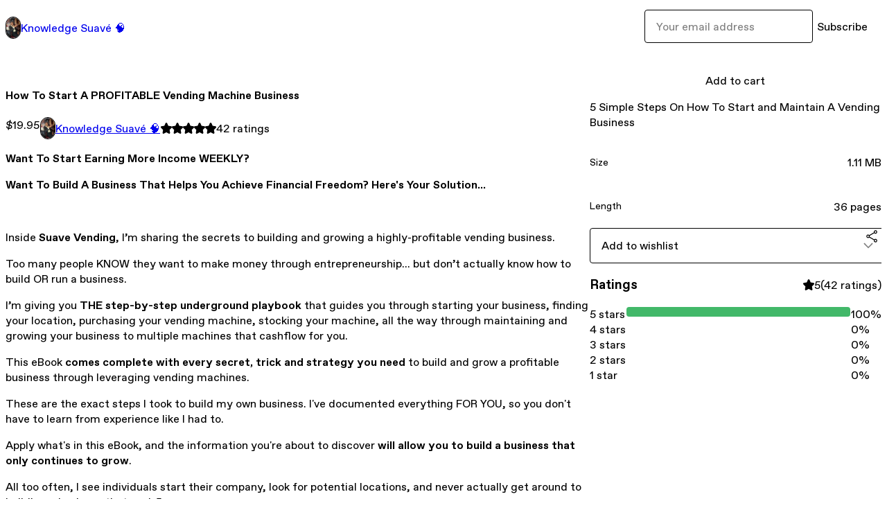

--- FILE ---
content_type: text/html; charset=utf-8
request_url: https://knowledgesuave.gumroad.com/l/DdIgV?layout=profile
body_size: 8037
content:
<!DOCTYPE html>
<html lang="en">
  <head prefix="og: http://ogp.me/ns# fb: http://ogp.me/ns/fb# gumroad: http://ogp.me/ns/fb/gumroad#">
    <link rel="dns-prefetch" href="//assets.gumroad.com">
    <link rel="dns-prefetch" href="//static-2.gumroad.com">
    <link rel="dns-prefetch" href="//public-files.gumroad.com">
  <title inertia>How To Start A PROFITABLE Vending Machine Business</title>
  <meta name="action-cable-url" content="wss://cable.gumroad.com/cable" />
  <link rel="stylesheet" crossorigin="anonymous" href="https://assets.gumroad.com/packs/css/design-d744556c.css" />
    <style>:root{--accent: 66 184 105;--contrast-accent: 255 255 255;--font-family: "ABC Favorit", "ABC Favorit", sans-serif;--color: 0 0 0;--primary: var(--color);--contrast-primary: 255 255 255;--filled: 255 255 255;--contrast-filled: var(--color);--body-bg: #ffffff;--active-bg: rgb(var(--color) / var(--gray-1));--border-alpha: 1}body{background-color:#ffffff;color:#000;font-family:"ABC Favorit", "ABC Favorit", sans-serif}
</style>

  <meta name="csrf-param" content="authenticity_token" />
<meta name="csrf-token" content="R3ghjIOyRjc8yjJfZCD2-0Amt92IGkyQSCbaoFuIDhb5BbOTAG4pKtBuC-_gNJFmgHnzR1HkMP1Cq0uU0F-xVw" />
  <meta charset="utf-8">
  <meta content="149071038533330" property="fb:app_id">
  <meta content="http://www.facebook.com/gumroad" property="fb:page_id">
  <meta property="twitter:site" value="@gumroad">
  
    <meta content="Gumroad" property="og:site_name">
    <meta content="https://knowledgesuave.gumroad.com/l/DdIgV" property="og:url">
    <meta content="Want To Start Earning More Income WEEKLY?Want To Build A Business That Helps You Achieve Financial Freedom? Here&#39;s Your Solution...Inside Suave Vending, I’m sharing the secrets to building and growing a highly-profitable vending business.Too many people KNOW they want to make money through entrepreneurship... but don’t actually know how to build OR run a business. I’m giving you THE step-by-step underground playbook that guides you through starting your business, finding your location, purchasing your vending machine, stocking your machine, all the way through maintaining and growing your business to multiple machines that cashflow for you. This eBook comes complete with every secret, trick and strategy you need to build and grow a profitable business through leveraging vending machines. These are the exact steps I took to build my own business. I&#39;ve documented everything FOR YOU, so you don&#39;t have to learn from experience like I had to. Apply what&#39;s in this eBook, and the information you&#39;re about to discover will allow you to build a business that only continues to grow. All too often, I see individuals start their company, look for potential locations, and never actually get around to building a business that cashflows. That&#39;s not what this eBook teaches you...Suave Vending teaches you how to build a profitable vending business that you can scale. This eBook is for anyone thinking of starting their own business, those who need an opportunity to break into entrepreneurship and live the &quot;laptop lifestyle&quot;, and those who ALREADY have a profitable business, and want a second revenue stream to fund their growth and lifestyle.I&#39;ve already built the largest black-owned vending company that&#39;s provided me with PURE freedom... and now I want to show you how to do the same. If you want to live a different life with different results, it&#39;s time to take DIFFERENT actions and take the leap!When You Get Instant Access To Suave Vending Today, Here&#39;s What You&#39;re Going To Discover...Creating &amp;amp; Structuring Your Business For Success ($97 Value)Where &amp;amp; How To Find Great Locations For Your Vending Machines ($127 Value)How To Purchase Your Vending Machines ($57 Value)​What Products To Buy For Your Vending Machines + Examples ($197 Value)​Servicing Your Vending Machines For Continued Success ($97 Value)TODAY ONLY: $27Please Leave 5 Stars :) SUCCESS STORIES" property="og:description">
    <meta content="Want To Start Earning More Income WEEKLY?Want To Build A Business That Helps You Achieve Financial Freedom? Here&#39;s Your Solution...Inside Suave Vending, I’m sharing the secrets to building and growing a highly-profitable vending business.Too many people KNOW they want to make money through entrepreneurship... but don’t actually know how to build OR run a business. I’m giving you THE step-by-step underground playbook that guides you through starting your business, finding your location, purchasing your vending machine, stocking your machine, all the way through maintaining and growing your business to multiple machines that cashflow for you. This eBook comes complete with every secret, trick and strategy you need to build and grow a profitable business through leveraging vending machines. These are the exact steps I took to build my own business. I&#39;ve documented everything FOR YOU, so you don&#39;t have to learn from experience like I had to. Apply what&#39;s in this eBook, and the information you&#39;re about to discover will allow you to build a business that only continues to grow. All too often, I see individuals start their company, look for potential locations, and never actually get around to building a business that cashflows. That&#39;s not what this eBook teaches you...Suave Vending teaches you how to build a profitable vending business that you can scale. This eBook is for anyone thinking of starting their own business, those who need an opportunity to break into entrepreneurship and live the &quot;laptop lifestyle&quot;, and those who ALREADY have a profitable business, and want a second revenue stream to fund their growth and lifestyle.I&#39;ve already built the largest black-owned vending company that&#39;s provided me with PURE freedom... and now I want to show you how to do the same. If you want to live a different life with different results, it&#39;s time to take DIFFERENT actions and take the leap!When You Get Instant Access To Suave Vending Today, Here&#39;s What You&#39;re Going To Discover...Creating &amp;amp; Structuring Your Business For Success ($97 Value)Where &amp;amp; How To Find Great Locations For Your Vending Machines ($127 Value)How To Purchase Your Vending Machines ($57 Value)​What Products To Buy For Your Vending Machines + Examples ($197 Value)​Servicing Your Vending Machines For Continued Success ($97 Value)TODAY ONLY: $27Please Leave 5 Stars :) SUCCESS STORIES" name="description">
    <meta content="DdIgV" property="product:retailer_item_id">
    <meta content="19.95" property="product:price:amount">
    <meta content="USD" property="product:price:currency">
    <meta content="gumroad:product" property="og:type">
    <meta property="twitter:card" value="summary_large_image" />
<meta property="twitter:title" value="How To Start A PROFITABLE Vending Machine Business" />
<meta property="twitter:domain" value="Gumroad" />
<meta property="twitter:description" value="Want To Start Earning More Income WEEKLY?Want To Build A Business That Helps You Achieve Financial Freedom? Here&#39;s Your Solution...Inside Suave Vending, I’m sharing the secrets to building and grow..." />
<meta property="twitter:image" value="https://public-files.gumroad.com/9rzr2ofogdaqjrnt53fye23pa4kd" />

      <link rel="preload" as="image" href="https://public-files.gumroad.com/9rzr2ofogdaqjrnt53fye23pa4kd">
      <link rel="preload" as="image" href="https://public-files.gumroad.com/11a055a3ihoycf2cbynlarpljznc">
  <meta property="og:image" content="https://public-files.gumroad.com/9rzr2ofogdaqjrnt53fye23pa4kd">
  <meta property="og:image:alt" content="">
  <meta property="og:title" content="How To Start A PROFITABLE Vending Machine Business">
  <meta property="gr:google_analytics:enabled" content="true">
  <meta property="gr:fb_pixel:enabled" content="true">
  <meta property="gr:logged_in_user:id" content="">
  <meta property="gr:environment" value="production">
  <meta property="gr:page:type" content="product">
  <meta property="gr:facebook_sdk:enabled" content="true">
  <meta content="initial-scale = 1.0, width = device-width" name="viewport">
  <meta property="stripe:pk" value="pk_live_Db80xIzLPWhKo1byPrnERmym">
  <meta property="stripe:api_version" value="2023-10-16; risk_in_requirements_beta=v1; retrieve_tax_forms_beta=v1;">
  <link href="/opensearch.xml" rel="search" type="application/opensearchdescription+xml" title="Gumroad">
    <link href="https://knowledgesuave.gumroad.com/l/DdIgV" rel="canonical">


    <link href="https://public-files.gumroad.com/8d4g7bo9wrz2kud0su5y02xcbhxo" rel="shortcut icon">
</head>

  <body id="product_page" class="group/body mac" style="">
    <div id="design-settings" data-settings="{&quot;font&quot;:{&quot;name&quot;:&quot;ABC Favorit&quot;,&quot;url&quot;:&quot;https://assets.gumroad.com/assets/ABCFavorit-Regular-26182c8c3addf6e4f8889817249c23b22c93233a8212e5e86574459e4dc926e2.woff2&quot;}}" style="display: none;"></div>
    <div id="user-agent-info" data-settings="{&quot;is_mobile&quot;:false}" style="display: none;"></div>
    <div class="react-entry-point" style="display:contents" id="Alert-react-component-945b762c-3477-4dc4-80b6-7a2647fa1790"><div class="fixed top-4 left-1/2 z-100 w-max max-w-[calc(100vw-2rem)] rounded bg-background md:max-w-sm invisible" style="transform:translateX(-50%) translateY(calc(-100% - var(--spacer-4)));transition:all 0.3s ease-out 0.5s"><div role="alert" class="flex items-start gap-2 rounded border border-border p-3"><div class="flex-1"><div></div></div></div></div></div>
      <script type="application/json" class="js-react-on-rails-component" data-component-name="Alert" data-dom-id="Alert-react-component-945b762c-3477-4dc4-80b6-7a2647fa1790">{"initial":null}</script>
      


    <div class="flex flex-col lg:flex-row h-screen">
      <main class="flex-1 flex flex-col lg:h-screen overflow-y-auto">
        <div class="flex-1 flex flex-col">
          


<noscript>
  <div id="javascript-notice">
    <strong>JavaScript is required to buy this product.</strong>
    Enable JavaScript in your browser settings and refresh this page to continue.
  </div>
</noscript>



  <script type="application/json" id="js-react-on-rails-context">{"railsEnv":"production","inMailer":false,"i18nLocale":"en","i18nDefaultLocale":"en","rorVersion":"14.0.4","rorPro":false,"href":"https://knowledgesuave.gumroad.com/l/DdIgV?layout=profile","location":"/l/DdIgV?layout=profile","scheme":"https","host":"knowledgesuave.gumroad.com","port":null,"pathname":"/l/DdIgV","search":"layout=profile","httpAcceptLanguage":null,"design_settings":{"font":{"name":"ABC Favorit","url":"https://assets.gumroad.com/assets/ABCFavorit-Regular-26182c8c3addf6e4f8889817249c23b22c93233a8212e5e86574459e4dc926e2.woff2"}},"domain_settings":{"scheme":"https","app_domain":"gumroad.com","root_domain":"gumroad.com","short_domain":"gum.co","discover_domain":"gumroad.com","third_party_analytics_domain":"gumroad-analytics.com","api_domain":"api.gumroad.com"},"user_agent_info":{"is_mobile":false},"logged_in_user":null,"current_seller":null,"csp_nonce":"Q/K7nz4S29+VzUUbdiP9YwfU42gfAZjIbcCJ/QfwBcs=","locale":"en-US","feature_flags":{"require_email_typo_acknowledgment":true,"disable_stripe_signup":true},"serverSide":false}</script>
<div class="react-entry-point" style="display:contents" id="ProfileProductPage-react-component-32e94a06-1276-4118-a218-9e2131af5009"><div class="flex min-h-full flex-col"><header class="z-20 border-border bg-background text-lg lg:border-b lg:px-4 lg:py-6"><div class="mx-auto flex max-w-6xl flex-wrap lg:flex-nowrap lg:items-center lg:gap-6"><div class="relative flex grow items-center gap-3 border-b border-border px-4 py-8 lg:flex-1 lg:border-0 lg:p-0"><img class="user-avatar" src="https://public-files.gumroad.com/8d4g7bo9wrz2kud0su5y02xcbhxo" alt="Profile Picture"/><a href="/" class="no-underline">Knowledge Suavé 🧠</a></div><div class="flex basis-full items-center gap-3 border-b border-border px-4 py-8 lg:basis-auto lg:border-0 lg:p-0"><form style="flex-grow:1" novalidate=""><fieldset class=""><div class="flex gap-2"><input type="email" class="flex-1" placeholder="Your email address" value=""/><button class="inline-flex items-center justify-center gap-2 cursor-pointer border border-border rounded text-current font-[inherit] no-underline transition-transform hover:-translate-1 hover:shadow active:translate-0 active:shadow-none disabled:opacity-30 disabled:hover:translate-0 disabled:hover:shadow-none px-4 py-3 text-base leading-[1.4] bg-transparent" type="submit">Subscribe</button></div></fieldset></form></div></div></header><main class="flex-1"><section aria-label="Product information bar" class="border-0 bg-background" style="overflow:hidden;padding:0;height:0;transition:var(--transition-duration);flex-shrink:0;position:fixed;top:0;left:0;right:0;z-index:var(--z-index-menubar)"><div class="mx-auto flex max-w-product-page items-center justify-between gap-4 p-4 lg:px-8" style="transition:var(--transition-duration);margin-top:0"><div itemscope="" itemProp="offers" itemType="https://schema.org/Offer" class="flex items-center"><span class="group/tooltip relative inline-grid right"><span aria-describedby=":Rim:" style="display:contents"><div class="relative grid grid-flow-col border border-r-0 border-border"><div class="bg-accent px-2 py-1 text-accent-foreground" itemProp="price" content="19.95">$19.95</div><div class="border-border border-r-transparent border-[calc(0.5lh+--spacing(1))] border-l-1"></div><div class="absolute top-0 right-px bottom-0 border-accent border-r-transparent border-[calc(0.5lh+--spacing(1))] border-l-1"></div></div></span><span role="tooltip" id=":Rim:" class="absolute z-30 hidden w-40 max-w-max rounded-md bg-primary p-3 text-primary-foreground group-focus-within/tooltip:block group-hover/tooltip:block top-1/2 -translate-y-1/2 left-full translate-x-2"><div class="absolute border-6 border-transparent top-1/2 -translate-y-1/2 right-full border-r-primary"></div>$19.95</span></span><link itemProp="url" href="https://knowledgesuave.gumroad.com/l/DdIgV"/><div itemProp="availability" hidden="">https://schema.org/InStock</div><div itemProp="priceCurrency" hidden="">usd</div><div itemProp="seller" itemType="https://schema.org/Person" hidden=""><div itemProp="name" hidden="">Knowledge Suavé 🧠</div></div></div><h3 class="hidden flex-1 lg:block">How To Start A PROFITABLE Vending Machine Business</h3><div class="shrink-0 items-center gap-1 hidden lg:flex"><span class="icon icon-solid-star"></span><span class="icon icon-solid-star"></span><span class="icon icon-solid-star"></span><span class="icon icon-solid-star"></span><span class="icon icon-solid-star"></span><span class="rating-number">42<!-- --> <!-- -->ratings</span></div><a href="https://gumroad.com/checkout?layout=profile&amp;product=DdIgV&amp;quantity=1" target="_top" style="align-items:unset" class="inline-flex items-center justify-center gap-2 cursor-pointer border border-border rounded font-[inherit] no-underline transition-transform hover:-translate-1 hover:shadow active:translate-0 active:shadow-none disabled:opacity-30 disabled:hover:translate-0 disabled:hover:shadow-none px-4 py-3 text-base leading-[1.4] bg-accent text-accent-foreground">Add to cart</a></div></section><section class="border-b border-border"><div class="mx-auto w-full max-w-product-page lg:py-16 p-4 lg:px-8"><article class="relative grid rounded border border-border bg-background lg:grid-cols-[2fr_1fr]"><figure class="group relative col-span-full overflow-hidden rounded-t border-b border-border bg-(image:--product-cover-placeholder) bg-cover" aria-label="Product preview"><button class="absolute top-1/2 z-1 mx-3 h-8 w-8 -translate-y-1/2 items-center justify-center all-unset rounded-full border border-border bg-background hidden group-hover:flex right-0" aria-label="Show next cover"><span class="icon icon-arrow-right"></span></button><div class="flex h-full snap-x snap-mandatory items-center overflow-x-scroll overflow-y-hidden [scrollbar-width:none] [&amp;::-webkit-scrollbar]:hidden" style="aspect-ratio:1.5997993981945837"><div role="tabpanel" id="25c58dc63970481dbed43e8b5704dbae" class="mt-0! flex min-h-[1px] flex-[1_0_100%] snap-start justify-center border-0! p-0!"></div><div role="tabpanel" id="fd8598abf87730d6cad9b3df83f72670" class="mt-0! flex min-h-[1px] flex-[1_0_100%] snap-start justify-center border-0! p-0!"></div></div><div role="tablist" aria-label="Select a cover" class="absolute bottom-0 flex w-full flex-wrap justify-center gap-2 p-3"><div role="tab" aria-label="Show cover 1" aria-selected="true" aria-controls="25c58dc63970481dbed43e8b5704dbae" class="block rounded-full border border-current p-2 bg-current"></div><div role="tab" aria-label="Show cover 2" aria-selected="false" aria-controls="fd8598abf87730d6cad9b3df83f72670" class="block rounded-full border border-current bg-background p-2"></div></div></figure><section class="lg:border-r"><header class="grid gap-4 p-6 not-first:border-t"><h1 itemProp="name">How To Start A PROFITABLE Vending Machine Business</h1></header><section class="grid grid-cols-[auto_1fr] gap-[1px] border-t border-border p-0 sm:grid-cols-[auto_auto_minmax(max-content,1fr)]"><div class="px-6 py-4 outline outline-offset-0 outline-border"><div itemscope="" itemProp="offers" itemType="https://schema.org/Offer" class="flex items-center"><span class="group/tooltip relative inline-grid right"><span aria-describedby=":R2kt6:" style="display:contents"><div class="relative grid grid-flow-col border border-r-0 border-border"><div class="bg-accent px-2 py-1 text-accent-foreground" itemProp="price" content="19.95">$19.95</div><div class="border-border border-r-transparent border-[calc(0.5lh+--spacing(1))] border-l-1"></div><div class="absolute top-0 right-px bottom-0 border-accent border-r-transparent border-[calc(0.5lh+--spacing(1))] border-l-1"></div></div></span><span role="tooltip" id=":R2kt6:" class="absolute z-30 hidden w-40 max-w-max rounded-md bg-primary p-3 text-primary-foreground group-focus-within/tooltip:block group-hover/tooltip:block top-1/2 -translate-y-1/2 left-full translate-x-2"><div class="absolute border-6 border-transparent top-1/2 -translate-y-1/2 right-full border-r-primary"></div>$19.95</span></span><link itemProp="url" href="https://knowledgesuave.gumroad.com/l/DdIgV"/><div itemProp="availability" hidden="">https://schema.org/InStock</div><div itemProp="priceCurrency" hidden="">usd</div><div itemProp="seller" itemType="https://schema.org/Person" hidden=""><div itemProp="name" hidden="">Knowledge Suavé 🧠</div></div></div></div><div class="flex flex-wrap items-center gap-2 px-6 py-4 outline outline-offset-0 outline-border"><a href="https://knowledgesuave.gumroad.com/" target="_blank" class="relative flex items-center gap-2" rel="noreferrer"><img class="user-avatar" src="https://public-files.gumroad.com/8d4g7bo9wrz2kud0su5y02xcbhxo"/>Knowledge Suavé 🧠</a></div><div class="flex items-center px-6 py-4 outline outline-offset-0 outline-border max-sm:col-span-full"><div class="flex shrink-0 items-center gap-1"><span class="icon icon-solid-star"></span><span class="icon icon-solid-star"></span><span class="icon icon-solid-star"></span><span class="icon icon-solid-star"></span><span class="icon icon-solid-star"></span><span class="rating-number">42<!-- --> <!-- -->ratings</span></div></div></section><section class="border-t border-border p-6"><div class="rich-text"><p><strong>Want To Start Earning More Income WEEKLY?</strong></p><p><strong>Want To Build A Business That Helps You Achieve Financial Freedom? Here's Your Solution...</strong></p><p><br></p><p>Inside <strong>Suave Vending</strong>, I’m sharing the secrets to building and growing a highly-profitable vending business.</p><p>Too many people KNOW they want to make money through entrepreneurship... but don’t actually know how to build OR run a business. </p><p>I’m giving you <strong>THE step-by-step underground playbook </strong>that guides you through starting your business, finding your location, purchasing your vending machine, stocking your machine, all the way through maintaining and growing your business to multiple machines that cashflow for you. </p><p>This eBook <strong>comes complete with every secret, trick and strategy you need </strong>to build and grow a profitable business through leveraging vending machines. </p><p>These are the exact steps I took to build my own business. I've documented everything FOR YOU, so you don't have to learn from experience like I had to. </p><p>Apply what's in this eBook, and the information you're about to discover <strong>will allow you to build a business that only continues to grow</strong>. </p><p>All too often, I see individuals start their company, look for potential locations, and never actually get around to building a business that cashflows. <strong><br></strong></p><p><strong>That's not what this eBook teaches you...<br></strong></p><p>Suave Vending teaches you how to build a profitable vending business that you can scale. This eBook is for anyone thinking of starting their own business, those who need an opportunity to break into entrepreneurship and live the "laptop lifestyle", and those who ALREADY have a profitable business, and want a second revenue stream to fund their growth and lifestyle.</p><p>I've already built the largest black-owned vending company that's provided me with PURE freedom... <strong>and now I want to show you how to do the same. </strong>If you want to live a different life with different results, it's time to take DIFFERENT actions and take the leap!</p><p><br></p><p><strong>When You Get Instant Access To Suave Vending Today, Here's What You're Going To Discover...</strong></p><p><br></p><ul>
<li>Creating &amp; Structuring Your Business For Success (<strong>$97 Value)</strong>
</li>
<li>Where &amp; How To Find Great Locations For Your Vending Machines<strong> ($127 Value)</strong>
</li>
<li>How To Purchase Your Vending Machines<strong> ($57 Value)</strong>
</li>
<li>
<strong>​</strong>What Products To Buy For Your Vending Machines + Examples<strong> ($197 Value)</strong>
</li>
<li>​Servicing Your Vending Machines For Continued Success<strong> ($97 Value)<br></strong><u>TODAY ONLY</u>:<strong> </strong><a target="_parent" rel="noopener noreferrer nofollow" href="https://go.knowledgesuave.com/optin1650647338368#"><strong>$27</strong></a>
</li>
</ul><p><br></p><p><strong><u>Please Leave 5 Stars</u></strong> :)<br></p><h3><strong>                                                    SUCCESS STORIES</strong></h3><figure><img src="https://public-files.gumroad.com/n2hq1fentxuz8xwp6xim316kabru"><p class="figcaption"></p></figure><figure><img src="https://public-files.gumroad.com/ixhq4bmfe5z9by6jifachfmsls62"><p class="figcaption"></p></figure><figure><img src="https://public-files.gumroad.com/11uol99b4sgvpsiyoo43uawzfx2v"><p class="figcaption"></p></figure><figure><img src="https://public-files.gumroad.com/nf8q91doo32uh4bx5rqsyl0v1cca"><p class="figcaption"></p></figure><figure><img src="https://public-files.gumroad.com/bjhs1ol6pyli5lgm0fmm5wg3ggu0"><p class="figcaption"></p></figure><p><br></p></div></section></section><section><section class="grid gap-4 p-6 not-first:border-t"><a href="https://gumroad.com/checkout?layout=profile&amp;product=DdIgV&amp;quantity=1" target="_top" style="align-items:unset" class="inline-flex items-center justify-center gap-2 cursor-pointer border border-border rounded font-[inherit] no-underline transition-transform hover:-translate-1 hover:shadow active:translate-0 active:shadow-none disabled:opacity-30 disabled:hover:translate-0 disabled:hover:shadow-none px-4 py-3 text-base leading-[1.4] bg-accent text-accent-foreground">Add to cart</a><div class="grid divide-y divide-solid divide-border rounded border border-border bg-background"><p class="flex flex-wrap items-center justify-between gap-4 p-4">5 Simple Steps On How To Start and Maintain A Vending Business</p><div class="flex flex-wrap items-center justify-between gap-4 p-4"><h5 class="grow font-bold">Size</h5><div>1.11 MB</div></div><div class="flex flex-wrap items-center justify-between gap-4 p-4"><h5 class="grow font-bold">Length</h5><div>36 pages</div></div></div><div class="grid grid-cols-[1fr_auto] gap-2"><div class="combobox"><div role="combobox" aria-expanded="false" aria-controls=":Rn356:" tabindex="0" class="input " aria-label="Add to wishlist"><span class="fake-input text-singleline">Add to wishlist</span><span class="icon icon-outline-cheveron-down"></span></div><div hidden=""><datalist id=":Rn356:"><div role="option" id=":Rn356:-0" class=""><div><span class="icon icon-plus"></span> New wishlist</div></div></datalist></div></div><details class="popover toggle"><summary aria-label="Share" aria-haspopup="true" aria-expanded="false"><span class="group/tooltip relative inline-grid bottom"><span aria-describedby=":R37356:" style="display:contents"><button class="inline-flex items-center justify-center gap-2 cursor-pointer border border-border rounded text-current font-[inherit] no-underline transition-transform hover:-translate-1 hover:shadow active:translate-0 active:shadow-none disabled:opacity-30 disabled:hover:translate-0 disabled:hover:shadow-none px-4 py-3 text-base leading-[1.4] bg-transparent" type="button" aria-label="Share"><span class="icon icon-share"></span></button></span><span role="tooltip" id=":R37356:" class="absolute z-30 hidden w-40 max-w-max rounded-md bg-primary p-3 text-primary-foreground group-focus-within/tooltip:block group-hover/tooltip:block left-1/2 -translate-x-1/2 top-full translate-y-2"><div class="absolute border-6 border-transparent left-1/2 -translate-x-1/2 bottom-full border-b-primary"></div>Share</span></span></summary><div class="dropdown" style="translate:min(0px - 100% - var(--spacer-4), 0px);max-width:calc(0px - 2 * var(--spacer-4))"><div class="grid grid-cols-1 gap-4"><a href="https://twitter.com/intent/tweet?url=https%3A%2F%2Fknowledgesuave.gumroad.com%2Fl%2FDdIgV&amp;text=Buy%20How%20To%20Start%20A%20PROFITABLE%20Vending%20Machine%20Business%20on%20%40Gumroad" target="_blank" rel="noopener noreferrer" class="inline-flex items-center justify-center gap-2 cursor-pointer border rounded font-[inherit] no-underline transition-transform hover:-translate-1 hover:shadow active:translate-0 active:shadow-none disabled:opacity-30 disabled:hover:translate-0 disabled:hover:shadow-none px-4 py-3 text-base leading-[1.4] bg-black text-white border-black"><span class="brand-icon brand-icon-twitter"></span>Share on X</a><a href="https://www.facebook.com/sharer/sharer.php?u=https%3A%2F%2Fknowledgesuave.gumroad.com%2Fl%2FDdIgV&amp;quote=How%20To%20Start%20A%20PROFITABLE%20Vending%20Machine%20Business" target="_blank" rel="noopener noreferrer" class="inline-flex items-center justify-center gap-2 cursor-pointer border rounded font-[inherit] no-underline transition-transform hover:-translate-1 hover:shadow active:translate-0 active:shadow-none disabled:opacity-30 disabled:hover:translate-0 disabled:hover:shadow-none px-4 py-3 text-base leading-[1.4] bg-[#4267b2] text-white border-[#4267b2]"><span class="brand-icon brand-icon-facebook"></span>Share on Facebook</a><span class="group/tooltip relative inline-grid bottom"><span aria-describedby=":Rt7356:" style="display:contents"><span class="contents"><button class="inline-flex items-center justify-center gap-2 cursor-pointer border border-border rounded text-current font-[inherit] no-underline transition-transform hover:-translate-1 hover:shadow active:translate-0 active:shadow-none disabled:opacity-30 disabled:hover:translate-0 disabled:hover:shadow-none px-4 py-3 text-base leading-[1.4] bg-transparent" type="button" aria-label="Copy product URL"><span class="icon icon-link"></span> Copy link</button></span></span><span role="tooltip" id=":Rt7356:" class="absolute z-30 hidden w-40 max-w-max rounded-md bg-primary p-3 text-primary-foreground group-focus-within/tooltip:block group-hover/tooltip:block left-1/2 -translate-x-1/2 top-full translate-y-2"><div class="absolute border-6 border-transparent left-1/2 -translate-x-1/2 bottom-full border-b-primary"></div>Copy product URL</span></span></div></div></details></div></section><section class="grid gap-4 p-6 not-first:border-t"><header class="flex items-center justify-between"><h3>Ratings</h3><div class="flex shrink-0 items-center gap-1"><span class="icon icon-solid-star"></span><div class="rating-average">5</div>(<!-- -->42 ratings<!-- -->)</div></header><div itemProp="aggregateRating" itemType="https://schema.org/AggregateRating" itemscope="" hidden=""><div itemProp="reviewCount">42</div><div itemProp="ratingValue">5</div></div><section class="grid grid-cols-[auto_1fr_auto] gap-3" aria-label="Ratings histogram"><div>5 stars</div><meter aria-label="5 stars" value="1"></meter><div>100%</div><div>4 stars</div><meter aria-label="4 stars" value="0"></meter><div>0%</div><div>3 stars</div><meter aria-label="3 stars" value="0"></meter><div>0%</div><div>2 stars</div><meter aria-label="2 stars" value="0"></meter><div>0%</div><div>1 star</div><meter aria-label="1 star" value="0"></meter><div>0%</div></section></section></section></article></div></section><footer class="px-4 py-8 text-center mx-auto w-full max-w-6xl lg:py-6 lg:text-left"><div>Powered by <a href="https://gumroad.com/" class="logo-full" aria-label="Gumroad"></a></div></footer></main></div></div>
      <script type="application/json" class="js-react-on-rails-component" data-component-name="ProfileProductPage" data-dom-id="ProfileProductPage-react-component-32e94a06-1276-4118-a218-9e2131af5009">{"product":{"id":"0Unk2ZAi7BG-PiaPQo4Lew==","permalink":"DdIgV","name":"How To Start A PROFITABLE Vending Machine Business","seller":{"id":"2904812205645","name":"Knowledge Suavé 🧠","avatar_url":"https://public-files.gumroad.com/8d4g7bo9wrz2kud0su5y02xcbhxo","profile_url":"https://knowledgesuave.gumroad.com/"},"collaborating_user":null,"covers":[{"url":"https://public-files.gumroad.com/9rzr2ofogdaqjrnt53fye23pa4kd","original_url":"https://public-files.gumroad.com/77fd3lw14tb0hqn8qio4itl6gd1r","thumbnail":null,"id":"25c58dc63970481dbed43e8b5704dbae","type":"image","filetype":"png","width":670,"height":418,"native_width":1595,"native_height":997},{"url":"https://public-files.gumroad.com/11a055a3ihoycf2cbynlarpljznc","original_url":"https://public-files.gumroad.com/1kn3cxp48o683kfybiz7yuchc7f5","thumbnail":null,"id":"fd8598abf87730d6cad9b3df83f72670","type":"image","filetype":"jpg","width":670,"height":670,"native_width":3264,"native_height":3264}],"main_cover_id":"25c58dc63970481dbed43e8b5704dbae","thumbnail_url":null,"quantity_remaining":null,"long_url":"https://knowledgesuave.gumroad.com/l/DdIgV","is_sales_limited":false,"ratings":{"count":42,"average":5.0,"percentages":[0,0,0,0,100]},"custom_button_text_option":"i_want_this_prompt","is_compliance_blocked":false,"is_published":true,"is_stream_only":false,"streamable":false,"sales_count":null,"summary":"5 Simple Steps On How To Start and Maintain A Vending Business","attributes":[{"name":"Size","value":"1.11 MB"},{"name":"Length","value":"36 pages"}],"description_html":"\u003cp\u003e\u003cstrong\u003eWant To Start Earning More Income WEEKLY?\u003c/strong\u003e\u003c/p\u003e\u003cp\u003e\u003cstrong\u003eWant To Build A Business That Helps You Achieve Financial Freedom? Here's Your Solution...\u003c/strong\u003e\u003c/p\u003e\u003cp\u003e\u003cbr\u003e\u003c/p\u003e\u003cp\u003eInside \u003cstrong\u003eSuave Vending\u003c/strong\u003e, I’m sharing the secrets to building and growing a highly-profitable vending business.\u003c/p\u003e\u003cp\u003eToo many people KNOW they want to make money through entrepreneurship... but don’t actually know how to build OR run a business. \u003c/p\u003e\u003cp\u003eI’m giving you \u003cstrong\u003eTHE step-by-step underground playbook \u003c/strong\u003ethat guides you through starting your business, finding your location, purchasing your vending machine, stocking your machine, all the way through maintaining and growing your business to multiple machines that cashflow for you. \u003c/p\u003e\u003cp\u003eThis eBook \u003cstrong\u003ecomes complete with every secret, trick and strategy you need \u003c/strong\u003eto build and grow a profitable business through leveraging vending machines. \u003c/p\u003e\u003cp\u003eThese are the exact steps I took to build my own business. I've documented everything FOR YOU, so you don't have to learn from experience like I had to. \u003c/p\u003e\u003cp\u003eApply what's in this eBook, and the information you're about to discover \u003cstrong\u003ewill allow you to build a business that only continues to grow\u003c/strong\u003e. \u003c/p\u003e\u003cp\u003eAll too often, I see individuals start their company, look for potential locations, and never actually get around to building a business that cashflows. \u003cstrong\u003e\u003cbr\u003e\u003c/strong\u003e\u003c/p\u003e\u003cp\u003e\u003cstrong\u003eThat's not what this eBook teaches you...\u003cbr\u003e\u003c/strong\u003e\u003c/p\u003e\u003cp\u003eSuave Vending teaches you how to build a profitable vending business that you can scale. This eBook is for anyone thinking of starting their own business, those who need an opportunity to break into entrepreneurship and live the \"laptop lifestyle\", and those who ALREADY have a profitable business, and want a second revenue stream to fund their growth and lifestyle.\u003c/p\u003e\u003cp\u003eI've already built the largest black-owned vending company that's provided me with PURE freedom... \u003cstrong\u003eand now I want to show you how to do the same. \u003c/strong\u003eIf you want to live a different life with different results, it's time to take DIFFERENT actions and take the leap!\u003c/p\u003e\u003cp\u003e\u003cbr\u003e\u003c/p\u003e\u003cp\u003e\u003cstrong\u003eWhen You Get Instant Access To Suave Vending Today, Here's What You're Going To Discover...\u003c/strong\u003e\u003c/p\u003e\u003cp\u003e\u003cbr\u003e\u003c/p\u003e\u003cul\u003e\n\u003cli\u003eCreating \u0026amp; Structuring Your Business For Success (\u003cstrong\u003e$97 Value)\u003c/strong\u003e\n\u003c/li\u003e\n\u003cli\u003eWhere \u0026amp; How To Find Great Locations For Your Vending Machines\u003cstrong\u003e ($127 Value)\u003c/strong\u003e\n\u003c/li\u003e\n\u003cli\u003eHow To Purchase Your Vending Machines\u003cstrong\u003e ($57 Value)\u003c/strong\u003e\n\u003c/li\u003e\n\u003cli\u003e\n\u003cstrong\u003e​\u003c/strong\u003eWhat Products To Buy For Your Vending Machines + Examples\u003cstrong\u003e ($197 Value)\u003c/strong\u003e\n\u003c/li\u003e\n\u003cli\u003e​Servicing Your Vending Machines For Continued Success\u003cstrong\u003e ($97 Value)\u003cbr\u003e\u003c/strong\u003e\u003cu\u003eTODAY ONLY\u003c/u\u003e:\u003cstrong\u003e \u003c/strong\u003e\u003ca target=\"_parent\" rel=\"noopener noreferrer nofollow\" href=\"https://go.knowledgesuave.com/optin1650647338368#\"\u003e\u003cstrong\u003e$27\u003c/strong\u003e\u003c/a\u003e\n\u003c/li\u003e\n\u003c/ul\u003e\u003cp\u003e\u003cbr\u003e\u003c/p\u003e\u003cp\u003e\u003cstrong\u003e\u003cu\u003ePlease Leave 5 Stars\u003c/u\u003e\u003c/strong\u003e :)\u003cbr\u003e\u003c/p\u003e\u003ch3\u003e\u003cstrong\u003e                                                    SUCCESS STORIES\u003c/strong\u003e\u003c/h3\u003e\u003cfigure\u003e\u003cimg src=\"https://public-files.gumroad.com/n2hq1fentxuz8xwp6xim316kabru\"\u003e\u003cp class=\"figcaption\"\u003e\u003c/p\u003e\u003c/figure\u003e\u003cfigure\u003e\u003cimg src=\"https://public-files.gumroad.com/ixhq4bmfe5z9by6jifachfmsls62\"\u003e\u003cp class=\"figcaption\"\u003e\u003c/p\u003e\u003c/figure\u003e\u003cfigure\u003e\u003cimg src=\"https://public-files.gumroad.com/11uol99b4sgvpsiyoo43uawzfx2v\"\u003e\u003cp class=\"figcaption\"\u003e\u003c/p\u003e\u003c/figure\u003e\u003cfigure\u003e\u003cimg src=\"https://public-files.gumroad.com/nf8q91doo32uh4bx5rqsyl0v1cca\"\u003e\u003cp class=\"figcaption\"\u003e\u003c/p\u003e\u003c/figure\u003e\u003cfigure\u003e\u003cimg src=\"https://public-files.gumroad.com/bjhs1ol6pyli5lgm0fmm5wg3ggu0\"\u003e\u003cp class=\"figcaption\"\u003e\u003c/p\u003e\u003c/figure\u003e\u003cp\u003e\u003cbr\u003e\u003c/p\u003e","currency_code":"usd","price_cents":1995,"rental_price_cents":null,"pwyw":null,"eligible_for_installment_plans":true,"allow_installment_plan":false,"installment_plan":null,"is_legacy_subscription":false,"is_tiered_membership":false,"is_physical":false,"custom_view_content_button_text":null,"is_multiseat_license":false,"hide_sold_out_variants":false,"native_type":"digital","preorder":null,"duration_in_months":null,"rental":null,"is_quantity_enabled":false,"free_trial":null,"recurrences":null,"options":[],"analytics":{"google_analytics_id":null,"facebook_pixel_id":"1320167371827651","free_sales":true},"has_third_party_analytics":false,"ppp_details":null,"can_edit":false,"refund_policy":null,"bundle_products":[],"public_files":[],"audio_previews_enabled":true},"discount_code":null,"purchase":null,"wishlists":[],"currency_code":"usd","show_ratings_filter":true,"creator_profile":{"external_id":"2904812205645","avatar_url":"https://public-files.gumroad.com/8d4g7bo9wrz2kud0su5y02xcbhxo","name":"Knowledge Suavé 🧠","twitter_handle":null,"subdomain":"knowledgesuave.gumroad.com"},"sections":[],"main_section_index":0}</script>
      


        </div>
      </main>
    </div>
    <script src="https://assets.gumroad.com/assets/application-cbf244e9109e70d7b04497041636f00173a1e588f9b879b3a3ef11f8dfb86e5c.js" type="7c12110991aff52971bacca3-text/javascript"></script>
    
        <script src="https://assets.gumroad.com/packs/js/webpack-runtime-e97251bc0a2412af9818.js" defer="defer" type="7c12110991aff52971bacca3-text/javascript"></script>
<script src="https://assets.gumroad.com/packs/js/webpack-commons-0d4800a07f31a56a4c99.js" defer="defer" type="7c12110991aff52971bacca3-text/javascript"></script>
<script src="https://assets.gumroad.com/packs/js/4310-8e30f8c83c57f5ce1cdf.js" defer="defer" type="7c12110991aff52971bacca3-text/javascript"></script>
<script src="https://assets.gumroad.com/packs/js/product-7b5fe78e9eefca03b4a2.js" defer="defer" type="7c12110991aff52971bacca3-text/javascript"></script>

  <script src="/cdn-cgi/scripts/7d0fa10a/cloudflare-static/rocket-loader.min.js" data-cf-settings="7c12110991aff52971bacca3-|49" defer></script><script defer src="https://static.cloudflareinsights.com/beacon.min.js/vcd15cbe7772f49c399c6a5babf22c1241717689176015" integrity="sha512-ZpsOmlRQV6y907TI0dKBHq9Md29nnaEIPlkf84rnaERnq6zvWvPUqr2ft8M1aS28oN72PdrCzSjY4U6VaAw1EQ==" nonce="Q/K7nz4S29+VzUUbdiP9YwfU42gfAZjIbcCJ/QfwBcs=" data-cf-beacon='{"rayId":"9c311176caaaf25b","version":"2025.9.1","serverTiming":{"name":{"cfExtPri":true,"cfEdge":true,"cfOrigin":true,"cfL4":true,"cfSpeedBrain":true,"cfCacheStatus":true}},"token":"5070e21320304a1ba2b0a42ce9682840","b":1}' crossorigin="anonymous"></script>
</body>
</html>
